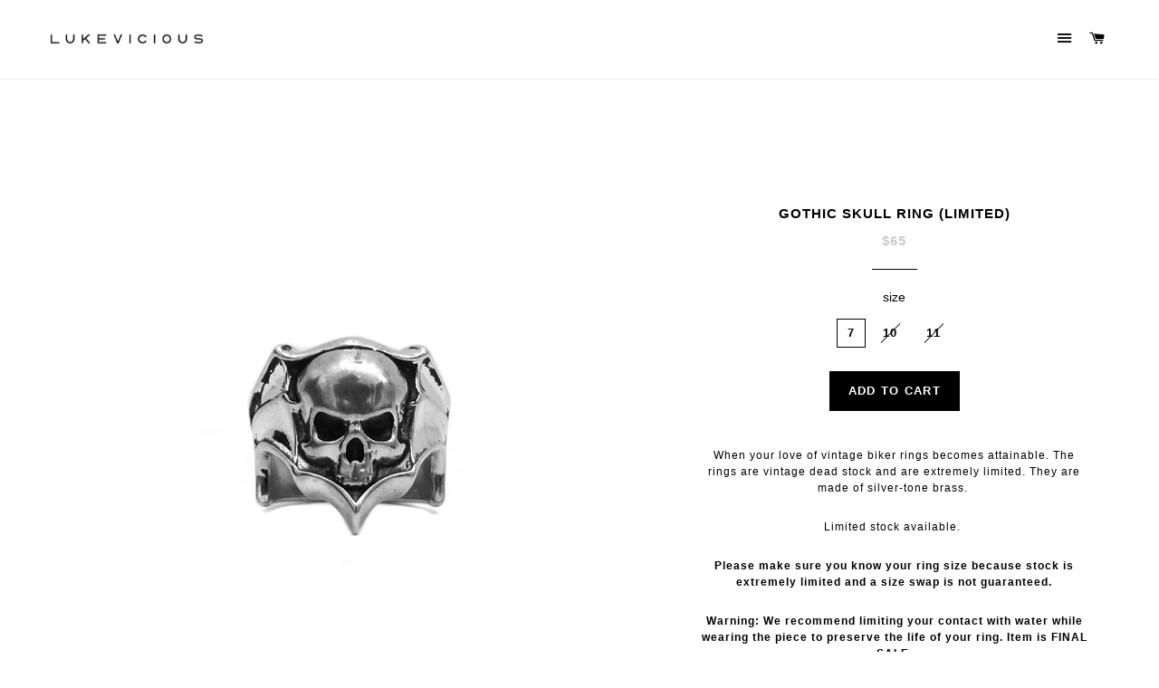

--- FILE ---
content_type: text/html; charset=utf-8
request_url: https://lukevicious.com/products/gothic-skull-ring-limited
body_size: 14165
content:
<!doctype html>
<!--[if lt IE 7]><html class="no-js lt-ie9 lt-ie8 lt-ie7" lang="en"> <![endif]-->
<!--[if IE 7]><html class="no-js lt-ie9 lt-ie8" lang="en"> <![endif]-->
<!--[if IE 8]><html class="no-js lt-ie9" lang="en"> <![endif]-->
<!--[if IE 9 ]><html class="ie9 no-js"> <![endif]-->
<!--[if (gt IE 9)|!(IE)]><!--> <html class="no-js"> <!--<![endif]-->
<head>

  <!-- Basic page needs ================================================== -->
  <meta charset="utf-8">
  <meta http-equiv="X-UA-Compatible" content="IE=edge,chrome=1">

  
  <link rel="shortcut icon" href="//lukevicious.com/cdn/shop/t/3/assets/favicon.png?v=15328105960156984721464311260" type="image/png" />
  

  <!-- Title and description ================================================== -->
  <title>
  Gothic Skull ring (limited) &ndash; lukevicious.com
  </title>

  
  <meta name="description" content="When your love of vintage biker rings becomes attainable. The rings are vintage dead stock and are extremely limited. They are made of silver-tone brass.  Limited stock available.  Please make sure you know your ring size because stock is extremely limited and a size swap is not guaranteed. Warning: We recommend limiti">
  

  <!-- Helpers ================================================== -->
  <!-- /snippets/social-meta-tags.liquid -->


  <meta property="og:type" content="product">
  <meta property="og:title" content="Gothic Skull ring (limited)">
  <meta property="og:url" content="https://lukevicious-com.myshopify.com/products/gothic-skull-ring-limited">
  <meta property="og:description" content="
When your love of vintage biker rings becomes attainable. The rings are vintage dead stock and are extremely limited. They are made of silver-tone brass. 
Limited stock available. 

Please make sure you know your ring size because stock is extremely limited and a size swap is not guaranteed.
Warning: We recommend limiting your contact with water while wearing the piece to preserve the life of your ring. Item is FINAL SALE.
 
Size     
See size options">
  
    <meta property="og:image" content="http://lukevicious.com/cdn/shop/products/DSCF1938_grande.jpg?v=1562899312">
    <meta property="og:image:secure_url" content="https://lukevicious.com/cdn/shop/products/DSCF1938_grande.jpg?v=1562899312">
  
    <meta property="og:image" content="http://lukevicious.com/cdn/shop/products/DSCF1939_grande.jpg?v=1562899309">
    <meta property="og:image:secure_url" content="https://lukevicious.com/cdn/shop/products/DSCF1939_grande.jpg?v=1562899309">
  
    <meta property="og:image" content="http://lukevicious.com/cdn/shop/products/DSCF1937_grande.jpg?v=1562899307">
    <meta property="og:image:secure_url" content="https://lukevicious.com/cdn/shop/products/DSCF1937_grande.jpg?v=1562899307">
  
  <meta property="og:price:amount" content="65.00">
  <meta property="og:price:currency" content="USD">

<meta property="og:site_name" content="lukevicious.com">



  <meta name="twitter:card" content="summary">



  <meta name="twitter:title" content="Gothic Skull ring (limited)">
  <meta name="twitter:description" content="
When your love of vintage biker rings becomes attainable. The rings are vintage dead stock and are extremely limited. They are made of silver-tone brass. 
Limited stock available. 

Please make sure ">
  <meta name="twitter:image" content="https://lukevicious.com/cdn/shop/products/DSCF1937_large.jpg?v=1562899307">
  <meta name="twitter:image:width" content="480">
  <meta name="twitter:image:height" content="480">


  <link rel="canonical" href="https://lukevicious-com.myshopify.com/products/gothic-skull-ring-limited">
  <meta name="viewport" content="width=device-width,initial-scale=1,shrink-to-fit=no">
  <meta name="theme-color" content="#000000">

  <!-- CSS ================================================== -->
  <link href="//lukevicious.com/cdn/shop/t/3/assets/timber.scss.css?v=49346831514777921171741631344" rel="stylesheet" type="text/css" media="all" />
  <link href="//lukevicious.com/cdn/shop/t/3/assets/theme.scss.css?v=165312941032407995951741631344" rel="stylesheet" type="text/css" media="all" />
  




  <!-- Header hook for plugins ================================================== -->
  <script>window.performance && window.performance.mark && window.performance.mark('shopify.content_for_header.start');</script><meta id="shopify-digital-wallet" name="shopify-digital-wallet" content="/13089721/digital_wallets/dialog">
<meta name="shopify-checkout-api-token" content="ea18a85324b8bc5985f2e622b4a5f8f8">
<meta id="in-context-paypal-metadata" data-shop-id="13089721" data-venmo-supported="false" data-environment="production" data-locale="en_US" data-paypal-v4="true" data-currency="USD">
<link rel="alternate" type="application/json+oembed" href="https://lukevicious-com.myshopify.com/products/gothic-skull-ring-limited.oembed">
<script async="async" src="/checkouts/internal/preloads.js?locale=en-US"></script>
<link rel="preconnect" href="https://shop.app" crossorigin="anonymous">
<script async="async" src="https://shop.app/checkouts/internal/preloads.js?locale=en-US&shop_id=13089721" crossorigin="anonymous"></script>
<script id="apple-pay-shop-capabilities" type="application/json">{"shopId":13089721,"countryCode":"US","currencyCode":"USD","merchantCapabilities":["supports3DS"],"merchantId":"gid:\/\/shopify\/Shop\/13089721","merchantName":"lukevicious.com","requiredBillingContactFields":["postalAddress","email"],"requiredShippingContactFields":["postalAddress","email"],"shippingType":"shipping","supportedNetworks":["visa","masterCard","amex","discover","elo","jcb"],"total":{"type":"pending","label":"lukevicious.com","amount":"1.00"},"shopifyPaymentsEnabled":true,"supportsSubscriptions":true}</script>
<script id="shopify-features" type="application/json">{"accessToken":"ea18a85324b8bc5985f2e622b4a5f8f8","betas":["rich-media-storefront-analytics"],"domain":"lukevicious.com","predictiveSearch":true,"shopId":13089721,"locale":"en"}</script>
<script>var Shopify = Shopify || {};
Shopify.shop = "lukevicious-com.myshopify.com";
Shopify.locale = "en";
Shopify.currency = {"active":"USD","rate":"1.0"};
Shopify.country = "US";
Shopify.theme = {"name":"Brooklyn","id":107045574,"schema_name":null,"schema_version":null,"theme_store_id":730,"role":"main"};
Shopify.theme.handle = "null";
Shopify.theme.style = {"id":null,"handle":null};
Shopify.cdnHost = "lukevicious.com/cdn";
Shopify.routes = Shopify.routes || {};
Shopify.routes.root = "/";</script>
<script type="module">!function(o){(o.Shopify=o.Shopify||{}).modules=!0}(window);</script>
<script>!function(o){function n(){var o=[];function n(){o.push(Array.prototype.slice.apply(arguments))}return n.q=o,n}var t=o.Shopify=o.Shopify||{};t.loadFeatures=n(),t.autoloadFeatures=n()}(window);</script>
<script>
  window.ShopifyPay = window.ShopifyPay || {};
  window.ShopifyPay.apiHost = "shop.app\/pay";
  window.ShopifyPay.redirectState = null;
</script>
<script id="shop-js-analytics" type="application/json">{"pageType":"product"}</script>
<script defer="defer" async type="module" src="//lukevicious.com/cdn/shopifycloud/shop-js/modules/v2/client.init-shop-cart-sync_BT-GjEfc.en.esm.js"></script>
<script defer="defer" async type="module" src="//lukevicious.com/cdn/shopifycloud/shop-js/modules/v2/chunk.common_D58fp_Oc.esm.js"></script>
<script defer="defer" async type="module" src="//lukevicious.com/cdn/shopifycloud/shop-js/modules/v2/chunk.modal_xMitdFEc.esm.js"></script>
<script type="module">
  await import("//lukevicious.com/cdn/shopifycloud/shop-js/modules/v2/client.init-shop-cart-sync_BT-GjEfc.en.esm.js");
await import("//lukevicious.com/cdn/shopifycloud/shop-js/modules/v2/chunk.common_D58fp_Oc.esm.js");
await import("//lukevicious.com/cdn/shopifycloud/shop-js/modules/v2/chunk.modal_xMitdFEc.esm.js");

  window.Shopify.SignInWithShop?.initShopCartSync?.({"fedCMEnabled":true,"windoidEnabled":true});

</script>
<script>
  window.Shopify = window.Shopify || {};
  if (!window.Shopify.featureAssets) window.Shopify.featureAssets = {};
  window.Shopify.featureAssets['shop-js'] = {"shop-cart-sync":["modules/v2/client.shop-cart-sync_DZOKe7Ll.en.esm.js","modules/v2/chunk.common_D58fp_Oc.esm.js","modules/v2/chunk.modal_xMitdFEc.esm.js"],"init-fed-cm":["modules/v2/client.init-fed-cm_B6oLuCjv.en.esm.js","modules/v2/chunk.common_D58fp_Oc.esm.js","modules/v2/chunk.modal_xMitdFEc.esm.js"],"shop-cash-offers":["modules/v2/client.shop-cash-offers_D2sdYoxE.en.esm.js","modules/v2/chunk.common_D58fp_Oc.esm.js","modules/v2/chunk.modal_xMitdFEc.esm.js"],"shop-login-button":["modules/v2/client.shop-login-button_QeVjl5Y3.en.esm.js","modules/v2/chunk.common_D58fp_Oc.esm.js","modules/v2/chunk.modal_xMitdFEc.esm.js"],"pay-button":["modules/v2/client.pay-button_DXTOsIq6.en.esm.js","modules/v2/chunk.common_D58fp_Oc.esm.js","modules/v2/chunk.modal_xMitdFEc.esm.js"],"shop-button":["modules/v2/client.shop-button_DQZHx9pm.en.esm.js","modules/v2/chunk.common_D58fp_Oc.esm.js","modules/v2/chunk.modal_xMitdFEc.esm.js"],"avatar":["modules/v2/client.avatar_BTnouDA3.en.esm.js"],"init-windoid":["modules/v2/client.init-windoid_CR1B-cfM.en.esm.js","modules/v2/chunk.common_D58fp_Oc.esm.js","modules/v2/chunk.modal_xMitdFEc.esm.js"],"init-shop-for-new-customer-accounts":["modules/v2/client.init-shop-for-new-customer-accounts_C_vY_xzh.en.esm.js","modules/v2/client.shop-login-button_QeVjl5Y3.en.esm.js","modules/v2/chunk.common_D58fp_Oc.esm.js","modules/v2/chunk.modal_xMitdFEc.esm.js"],"init-shop-email-lookup-coordinator":["modules/v2/client.init-shop-email-lookup-coordinator_BI7n9ZSv.en.esm.js","modules/v2/chunk.common_D58fp_Oc.esm.js","modules/v2/chunk.modal_xMitdFEc.esm.js"],"init-shop-cart-sync":["modules/v2/client.init-shop-cart-sync_BT-GjEfc.en.esm.js","modules/v2/chunk.common_D58fp_Oc.esm.js","modules/v2/chunk.modal_xMitdFEc.esm.js"],"shop-toast-manager":["modules/v2/client.shop-toast-manager_DiYdP3xc.en.esm.js","modules/v2/chunk.common_D58fp_Oc.esm.js","modules/v2/chunk.modal_xMitdFEc.esm.js"],"init-customer-accounts":["modules/v2/client.init-customer-accounts_D9ZNqS-Q.en.esm.js","modules/v2/client.shop-login-button_QeVjl5Y3.en.esm.js","modules/v2/chunk.common_D58fp_Oc.esm.js","modules/v2/chunk.modal_xMitdFEc.esm.js"],"init-customer-accounts-sign-up":["modules/v2/client.init-customer-accounts-sign-up_iGw4briv.en.esm.js","modules/v2/client.shop-login-button_QeVjl5Y3.en.esm.js","modules/v2/chunk.common_D58fp_Oc.esm.js","modules/v2/chunk.modal_xMitdFEc.esm.js"],"shop-follow-button":["modules/v2/client.shop-follow-button_CqMgW2wH.en.esm.js","modules/v2/chunk.common_D58fp_Oc.esm.js","modules/v2/chunk.modal_xMitdFEc.esm.js"],"checkout-modal":["modules/v2/client.checkout-modal_xHeaAweL.en.esm.js","modules/v2/chunk.common_D58fp_Oc.esm.js","modules/v2/chunk.modal_xMitdFEc.esm.js"],"shop-login":["modules/v2/client.shop-login_D91U-Q7h.en.esm.js","modules/v2/chunk.common_D58fp_Oc.esm.js","modules/v2/chunk.modal_xMitdFEc.esm.js"],"lead-capture":["modules/v2/client.lead-capture_BJmE1dJe.en.esm.js","modules/v2/chunk.common_D58fp_Oc.esm.js","modules/v2/chunk.modal_xMitdFEc.esm.js"],"payment-terms":["modules/v2/client.payment-terms_Ci9AEqFq.en.esm.js","modules/v2/chunk.common_D58fp_Oc.esm.js","modules/v2/chunk.modal_xMitdFEc.esm.js"]};
</script>
<script>(function() {
  var isLoaded = false;
  function asyncLoad() {
    if (isLoaded) return;
    isLoaded = true;
    var urls = ["https:\/\/chimpstatic.com\/mcjs-connected\/js\/users\/8afeaeb1d2378be90bc5e0d2c\/1f39bc96650a17c44fa709295.js?shop=lukevicious-com.myshopify.com","https:\/\/chimpstatic.com\/mcjs-connected\/js\/users\/8afeaeb1d2378be90bc5e0d2c\/1f39bc96650a17c44fa709295.js?shop=lukevicious-com.myshopify.com"];
    for (var i = 0; i < urls.length; i++) {
      var s = document.createElement('script');
      s.type = 'text/javascript';
      s.async = true;
      s.src = urls[i];
      var x = document.getElementsByTagName('script')[0];
      x.parentNode.insertBefore(s, x);
    }
  };
  if(window.attachEvent) {
    window.attachEvent('onload', asyncLoad);
  } else {
    window.addEventListener('load', asyncLoad, false);
  }
})();</script>
<script id="__st">var __st={"a":13089721,"offset":-28800,"reqid":"adc7adad-9e25-4089-bdf1-0422b414157a-1769433983","pageurl":"lukevicious.com\/products\/gothic-skull-ring-limited","u":"a1cf10a7dae6","p":"product","rtyp":"product","rid":3644163391565};</script>
<script>window.ShopifyPaypalV4VisibilityTracking = true;</script>
<script id="captcha-bootstrap">!function(){'use strict';const t='contact',e='account',n='new_comment',o=[[t,t],['blogs',n],['comments',n],[t,'customer']],c=[[e,'customer_login'],[e,'guest_login'],[e,'recover_customer_password'],[e,'create_customer']],r=t=>t.map((([t,e])=>`form[action*='/${t}']:not([data-nocaptcha='true']) input[name='form_type'][value='${e}']`)).join(','),a=t=>()=>t?[...document.querySelectorAll(t)].map((t=>t.form)):[];function s(){const t=[...o],e=r(t);return a(e)}const i='password',u='form_key',d=['recaptcha-v3-token','g-recaptcha-response','h-captcha-response',i],f=()=>{try{return window.sessionStorage}catch{return}},m='__shopify_v',_=t=>t.elements[u];function p(t,e,n=!1){try{const o=window.sessionStorage,c=JSON.parse(o.getItem(e)),{data:r}=function(t){const{data:e,action:n}=t;return t[m]||n?{data:e,action:n}:{data:t,action:n}}(c);for(const[e,n]of Object.entries(r))t.elements[e]&&(t.elements[e].value=n);n&&o.removeItem(e)}catch(o){console.error('form repopulation failed',{error:o})}}const l='form_type',E='cptcha';function T(t){t.dataset[E]=!0}const w=window,h=w.document,L='Shopify',v='ce_forms',y='captcha';let A=!1;((t,e)=>{const n=(g='f06e6c50-85a8-45c8-87d0-21a2b65856fe',I='https://cdn.shopify.com/shopifycloud/storefront-forms-hcaptcha/ce_storefront_forms_captcha_hcaptcha.v1.5.2.iife.js',D={infoText:'Protected by hCaptcha',privacyText:'Privacy',termsText:'Terms'},(t,e,n)=>{const o=w[L][v],c=o.bindForm;if(c)return c(t,g,e,D).then(n);var r;o.q.push([[t,g,e,D],n]),r=I,A||(h.body.append(Object.assign(h.createElement('script'),{id:'captcha-provider',async:!0,src:r})),A=!0)});var g,I,D;w[L]=w[L]||{},w[L][v]=w[L][v]||{},w[L][v].q=[],w[L][y]=w[L][y]||{},w[L][y].protect=function(t,e){n(t,void 0,e),T(t)},Object.freeze(w[L][y]),function(t,e,n,w,h,L){const[v,y,A,g]=function(t,e,n){const i=e?o:[],u=t?c:[],d=[...i,...u],f=r(d),m=r(i),_=r(d.filter((([t,e])=>n.includes(e))));return[a(f),a(m),a(_),s()]}(w,h,L),I=t=>{const e=t.target;return e instanceof HTMLFormElement?e:e&&e.form},D=t=>v().includes(t);t.addEventListener('submit',(t=>{const e=I(t);if(!e)return;const n=D(e)&&!e.dataset.hcaptchaBound&&!e.dataset.recaptchaBound,o=_(e),c=g().includes(e)&&(!o||!o.value);(n||c)&&t.preventDefault(),c&&!n&&(function(t){try{if(!f())return;!function(t){const e=f();if(!e)return;const n=_(t);if(!n)return;const o=n.value;o&&e.removeItem(o)}(t);const e=Array.from(Array(32),(()=>Math.random().toString(36)[2])).join('');!function(t,e){_(t)||t.append(Object.assign(document.createElement('input'),{type:'hidden',name:u})),t.elements[u].value=e}(t,e),function(t,e){const n=f();if(!n)return;const o=[...t.querySelectorAll(`input[type='${i}']`)].map((({name:t})=>t)),c=[...d,...o],r={};for(const[a,s]of new FormData(t).entries())c.includes(a)||(r[a]=s);n.setItem(e,JSON.stringify({[m]:1,action:t.action,data:r}))}(t,e)}catch(e){console.error('failed to persist form',e)}}(e),e.submit())}));const S=(t,e)=>{t&&!t.dataset[E]&&(n(t,e.some((e=>e===t))),T(t))};for(const o of['focusin','change'])t.addEventListener(o,(t=>{const e=I(t);D(e)&&S(e,y())}));const B=e.get('form_key'),M=e.get(l),P=B&&M;t.addEventListener('DOMContentLoaded',(()=>{const t=y();if(P)for(const e of t)e.elements[l].value===M&&p(e,B);[...new Set([...A(),...v().filter((t=>'true'===t.dataset.shopifyCaptcha))])].forEach((e=>S(e,t)))}))}(h,new URLSearchParams(w.location.search),n,t,e,['guest_login'])})(!0,!0)}();</script>
<script integrity="sha256-4kQ18oKyAcykRKYeNunJcIwy7WH5gtpwJnB7kiuLZ1E=" data-source-attribution="shopify.loadfeatures" defer="defer" src="//lukevicious.com/cdn/shopifycloud/storefront/assets/storefront/load_feature-a0a9edcb.js" crossorigin="anonymous"></script>
<script crossorigin="anonymous" defer="defer" src="//lukevicious.com/cdn/shopifycloud/storefront/assets/shopify_pay/storefront-65b4c6d7.js?v=20250812"></script>
<script data-source-attribution="shopify.dynamic_checkout.dynamic.init">var Shopify=Shopify||{};Shopify.PaymentButton=Shopify.PaymentButton||{isStorefrontPortableWallets:!0,init:function(){window.Shopify.PaymentButton.init=function(){};var t=document.createElement("script");t.src="https://lukevicious.com/cdn/shopifycloud/portable-wallets/latest/portable-wallets.en.js",t.type="module",document.head.appendChild(t)}};
</script>
<script data-source-attribution="shopify.dynamic_checkout.buyer_consent">
  function portableWalletsHideBuyerConsent(e){var t=document.getElementById("shopify-buyer-consent"),n=document.getElementById("shopify-subscription-policy-button");t&&n&&(t.classList.add("hidden"),t.setAttribute("aria-hidden","true"),n.removeEventListener("click",e))}function portableWalletsShowBuyerConsent(e){var t=document.getElementById("shopify-buyer-consent"),n=document.getElementById("shopify-subscription-policy-button");t&&n&&(t.classList.remove("hidden"),t.removeAttribute("aria-hidden"),n.addEventListener("click",e))}window.Shopify?.PaymentButton&&(window.Shopify.PaymentButton.hideBuyerConsent=portableWalletsHideBuyerConsent,window.Shopify.PaymentButton.showBuyerConsent=portableWalletsShowBuyerConsent);
</script>
<script data-source-attribution="shopify.dynamic_checkout.cart.bootstrap">document.addEventListener("DOMContentLoaded",(function(){function t(){return document.querySelector("shopify-accelerated-checkout-cart, shopify-accelerated-checkout")}if(t())Shopify.PaymentButton.init();else{new MutationObserver((function(e,n){t()&&(Shopify.PaymentButton.init(),n.disconnect())})).observe(document.body,{childList:!0,subtree:!0})}}));
</script>
<link id="shopify-accelerated-checkout-styles" rel="stylesheet" media="screen" href="https://lukevicious.com/cdn/shopifycloud/portable-wallets/latest/accelerated-checkout-backwards-compat.css" crossorigin="anonymous">
<style id="shopify-accelerated-checkout-cart">
        #shopify-buyer-consent {
  margin-top: 1em;
  display: inline-block;
  width: 100%;
}

#shopify-buyer-consent.hidden {
  display: none;
}

#shopify-subscription-policy-button {
  background: none;
  border: none;
  padding: 0;
  text-decoration: underline;
  font-size: inherit;
  cursor: pointer;
}

#shopify-subscription-policy-button::before {
  box-shadow: none;
}

      </style>

<script>window.performance && window.performance.mark && window.performance.mark('shopify.content_for_header.end');</script>
  <!-- /snippets/oldIE-js.liquid -->


<!--[if lt IE 9]>
<script src="//cdnjs.cloudflare.com/ajax/libs/html5shiv/3.7.2/html5shiv.min.js" type="text/javascript"></script>
<script src="//lukevicious.com/cdn/shop/t/3/assets/respond.min.js?v=52248677837542619231464056982" type="text/javascript"></script>
<link href="//lukevicious.com/cdn/shop/t/3/assets/respond-proxy.html" id="respond-proxy" rel="respond-proxy" />
<link href="//lukevicious-com.myshopify.com/search?q=d3602ace07ac0ab0cac2694286091df4" id="respond-redirect" rel="respond-redirect" />
<script src="//lukevicious-com.myshopify.com/search?q=d3602ace07ac0ab0cac2694286091df4" type="text/javascript"></script>
<![endif]-->


<!--[if (lte IE 9) ]><script src="//lukevicious.com/cdn/shop/t/3/assets/match-media.min.js?v=159635276924582161481464056982" type="text/javascript"></script><![endif]-->


  <script src="//ajax.googleapis.com/ajax/libs/jquery/1.11.0/jquery.min.js" type="text/javascript"></script>
  <script src="//lukevicious.com/cdn/shop/t/3/assets/modernizr.min.js?v=21391054748206432451464056982" type="text/javascript"></script>

  
  

<link href="https://monorail-edge.shopifysvc.com" rel="dns-prefetch">
<script>(function(){if ("sendBeacon" in navigator && "performance" in window) {try {var session_token_from_headers = performance.getEntriesByType('navigation')[0].serverTiming.find(x => x.name == '_s').description;} catch {var session_token_from_headers = undefined;}var session_cookie_matches = document.cookie.match(/_shopify_s=([^;]*)/);var session_token_from_cookie = session_cookie_matches && session_cookie_matches.length === 2 ? session_cookie_matches[1] : "";var session_token = session_token_from_headers || session_token_from_cookie || "";function handle_abandonment_event(e) {var entries = performance.getEntries().filter(function(entry) {return /monorail-edge.shopifysvc.com/.test(entry.name);});if (!window.abandonment_tracked && entries.length === 0) {window.abandonment_tracked = true;var currentMs = Date.now();var navigation_start = performance.timing.navigationStart;var payload = {shop_id: 13089721,url: window.location.href,navigation_start,duration: currentMs - navigation_start,session_token,page_type: "product"};window.navigator.sendBeacon("https://monorail-edge.shopifysvc.com/v1/produce", JSON.stringify({schema_id: "online_store_buyer_site_abandonment/1.1",payload: payload,metadata: {event_created_at_ms: currentMs,event_sent_at_ms: currentMs}}));}}window.addEventListener('pagehide', handle_abandonment_event);}}());</script>
<script id="web-pixels-manager-setup">(function e(e,d,r,n,o){if(void 0===o&&(o={}),!Boolean(null===(a=null===(i=window.Shopify)||void 0===i?void 0:i.analytics)||void 0===a?void 0:a.replayQueue)){var i,a;window.Shopify=window.Shopify||{};var t=window.Shopify;t.analytics=t.analytics||{};var s=t.analytics;s.replayQueue=[],s.publish=function(e,d,r){return s.replayQueue.push([e,d,r]),!0};try{self.performance.mark("wpm:start")}catch(e){}var l=function(){var e={modern:/Edge?\/(1{2}[4-9]|1[2-9]\d|[2-9]\d{2}|\d{4,})\.\d+(\.\d+|)|Firefox\/(1{2}[4-9]|1[2-9]\d|[2-9]\d{2}|\d{4,})\.\d+(\.\d+|)|Chrom(ium|e)\/(9{2}|\d{3,})\.\d+(\.\d+|)|(Maci|X1{2}).+ Version\/(15\.\d+|(1[6-9]|[2-9]\d|\d{3,})\.\d+)([,.]\d+|)( \(\w+\)|)( Mobile\/\w+|) Safari\/|Chrome.+OPR\/(9{2}|\d{3,})\.\d+\.\d+|(CPU[ +]OS|iPhone[ +]OS|CPU[ +]iPhone|CPU IPhone OS|CPU iPad OS)[ +]+(15[._]\d+|(1[6-9]|[2-9]\d|\d{3,})[._]\d+)([._]\d+|)|Android:?[ /-](13[3-9]|1[4-9]\d|[2-9]\d{2}|\d{4,})(\.\d+|)(\.\d+|)|Android.+Firefox\/(13[5-9]|1[4-9]\d|[2-9]\d{2}|\d{4,})\.\d+(\.\d+|)|Android.+Chrom(ium|e)\/(13[3-9]|1[4-9]\d|[2-9]\d{2}|\d{4,})\.\d+(\.\d+|)|SamsungBrowser\/([2-9]\d|\d{3,})\.\d+/,legacy:/Edge?\/(1[6-9]|[2-9]\d|\d{3,})\.\d+(\.\d+|)|Firefox\/(5[4-9]|[6-9]\d|\d{3,})\.\d+(\.\d+|)|Chrom(ium|e)\/(5[1-9]|[6-9]\d|\d{3,})\.\d+(\.\d+|)([\d.]+$|.*Safari\/(?![\d.]+ Edge\/[\d.]+$))|(Maci|X1{2}).+ Version\/(10\.\d+|(1[1-9]|[2-9]\d|\d{3,})\.\d+)([,.]\d+|)( \(\w+\)|)( Mobile\/\w+|) Safari\/|Chrome.+OPR\/(3[89]|[4-9]\d|\d{3,})\.\d+\.\d+|(CPU[ +]OS|iPhone[ +]OS|CPU[ +]iPhone|CPU IPhone OS|CPU iPad OS)[ +]+(10[._]\d+|(1[1-9]|[2-9]\d|\d{3,})[._]\d+)([._]\d+|)|Android:?[ /-](13[3-9]|1[4-9]\d|[2-9]\d{2}|\d{4,})(\.\d+|)(\.\d+|)|Mobile Safari.+OPR\/([89]\d|\d{3,})\.\d+\.\d+|Android.+Firefox\/(13[5-9]|1[4-9]\d|[2-9]\d{2}|\d{4,})\.\d+(\.\d+|)|Android.+Chrom(ium|e)\/(13[3-9]|1[4-9]\d|[2-9]\d{2}|\d{4,})\.\d+(\.\d+|)|Android.+(UC? ?Browser|UCWEB|U3)[ /]?(15\.([5-9]|\d{2,})|(1[6-9]|[2-9]\d|\d{3,})\.\d+)\.\d+|SamsungBrowser\/(5\.\d+|([6-9]|\d{2,})\.\d+)|Android.+MQ{2}Browser\/(14(\.(9|\d{2,})|)|(1[5-9]|[2-9]\d|\d{3,})(\.\d+|))(\.\d+|)|K[Aa][Ii]OS\/(3\.\d+|([4-9]|\d{2,})\.\d+)(\.\d+|)/},d=e.modern,r=e.legacy,n=navigator.userAgent;return n.match(d)?"modern":n.match(r)?"legacy":"unknown"}(),u="modern"===l?"modern":"legacy",c=(null!=n?n:{modern:"",legacy:""})[u],f=function(e){return[e.baseUrl,"/wpm","/b",e.hashVersion,"modern"===e.buildTarget?"m":"l",".js"].join("")}({baseUrl:d,hashVersion:r,buildTarget:u}),m=function(e){var d=e.version,r=e.bundleTarget,n=e.surface,o=e.pageUrl,i=e.monorailEndpoint;return{emit:function(e){var a=e.status,t=e.errorMsg,s=(new Date).getTime(),l=JSON.stringify({metadata:{event_sent_at_ms:s},events:[{schema_id:"web_pixels_manager_load/3.1",payload:{version:d,bundle_target:r,page_url:o,status:a,surface:n,error_msg:t},metadata:{event_created_at_ms:s}}]});if(!i)return console&&console.warn&&console.warn("[Web Pixels Manager] No Monorail endpoint provided, skipping logging."),!1;try{return self.navigator.sendBeacon.bind(self.navigator)(i,l)}catch(e){}var u=new XMLHttpRequest;try{return u.open("POST",i,!0),u.setRequestHeader("Content-Type","text/plain"),u.send(l),!0}catch(e){return console&&console.warn&&console.warn("[Web Pixels Manager] Got an unhandled error while logging to Monorail."),!1}}}}({version:r,bundleTarget:l,surface:e.surface,pageUrl:self.location.href,monorailEndpoint:e.monorailEndpoint});try{o.browserTarget=l,function(e){var d=e.src,r=e.async,n=void 0===r||r,o=e.onload,i=e.onerror,a=e.sri,t=e.scriptDataAttributes,s=void 0===t?{}:t,l=document.createElement("script"),u=document.querySelector("head"),c=document.querySelector("body");if(l.async=n,l.src=d,a&&(l.integrity=a,l.crossOrigin="anonymous"),s)for(var f in s)if(Object.prototype.hasOwnProperty.call(s,f))try{l.dataset[f]=s[f]}catch(e){}if(o&&l.addEventListener("load",o),i&&l.addEventListener("error",i),u)u.appendChild(l);else{if(!c)throw new Error("Did not find a head or body element to append the script");c.appendChild(l)}}({src:f,async:!0,onload:function(){if(!function(){var e,d;return Boolean(null===(d=null===(e=window.Shopify)||void 0===e?void 0:e.analytics)||void 0===d?void 0:d.initialized)}()){var d=window.webPixelsManager.init(e)||void 0;if(d){var r=window.Shopify.analytics;r.replayQueue.forEach((function(e){var r=e[0],n=e[1],o=e[2];d.publishCustomEvent(r,n,o)})),r.replayQueue=[],r.publish=d.publishCustomEvent,r.visitor=d.visitor,r.initialized=!0}}},onerror:function(){return m.emit({status:"failed",errorMsg:"".concat(f," has failed to load")})},sri:function(e){var d=/^sha384-[A-Za-z0-9+/=]+$/;return"string"==typeof e&&d.test(e)}(c)?c:"",scriptDataAttributes:o}),m.emit({status:"loading"})}catch(e){m.emit({status:"failed",errorMsg:(null==e?void 0:e.message)||"Unknown error"})}}})({shopId: 13089721,storefrontBaseUrl: "https://lukevicious-com.myshopify.com",extensionsBaseUrl: "https://extensions.shopifycdn.com/cdn/shopifycloud/web-pixels-manager",monorailEndpoint: "https://monorail-edge.shopifysvc.com/unstable/produce_batch",surface: "storefront-renderer",enabledBetaFlags: ["2dca8a86"],webPixelsConfigList: [{"id":"shopify-app-pixel","configuration":"{}","eventPayloadVersion":"v1","runtimeContext":"STRICT","scriptVersion":"0450","apiClientId":"shopify-pixel","type":"APP","privacyPurposes":["ANALYTICS","MARKETING"]},{"id":"shopify-custom-pixel","eventPayloadVersion":"v1","runtimeContext":"LAX","scriptVersion":"0450","apiClientId":"shopify-pixel","type":"CUSTOM","privacyPurposes":["ANALYTICS","MARKETING"]}],isMerchantRequest: false,initData: {"shop":{"name":"lukevicious.com","paymentSettings":{"currencyCode":"USD"},"myshopifyDomain":"lukevicious-com.myshopify.com","countryCode":"US","storefrontUrl":"https:\/\/lukevicious-com.myshopify.com"},"customer":null,"cart":null,"checkout":null,"productVariants":[{"price":{"amount":65.0,"currencyCode":"USD"},"product":{"title":"Gothic Skull ring (limited)","vendor":"lukevicious.com","id":"3644163391565","untranslatedTitle":"Gothic Skull ring (limited)","url":"\/products\/gothic-skull-ring-limited","type":""},"id":"28704643285069","image":{"src":"\/\/lukevicious.com\/cdn\/shop\/products\/DSCF1937.jpg?v=1562899307"},"sku":"","title":"7","untranslatedTitle":"7"},{"price":{"amount":65.0,"currencyCode":"USD"},"product":{"title":"Gothic Skull ring (limited)","vendor":"lukevicious.com","id":"3644163391565","untranslatedTitle":"Gothic Skull ring (limited)","url":"\/products\/gothic-skull-ring-limited","type":""},"id":"28704643186765","image":{"src":"\/\/lukevicious.com\/cdn\/shop\/products\/DSCF1937.jpg?v=1562899307"},"sku":"","title":"10","untranslatedTitle":"10"},{"price":{"amount":65.0,"currencyCode":"USD"},"product":{"title":"Gothic Skull ring (limited)","vendor":"lukevicious.com","id":"3644163391565","untranslatedTitle":"Gothic Skull ring (limited)","url":"\/products\/gothic-skull-ring-limited","type":""},"id":"29302750380109","image":{"src":"\/\/lukevicious.com\/cdn\/shop\/products\/DSCF1937.jpg?v=1562899307"},"sku":"","title":"11","untranslatedTitle":"11"}],"purchasingCompany":null},},"https://lukevicious.com/cdn","fcfee988w5aeb613cpc8e4bc33m6693e112",{"modern":"","legacy":""},{"shopId":"13089721","storefrontBaseUrl":"https:\/\/lukevicious-com.myshopify.com","extensionBaseUrl":"https:\/\/extensions.shopifycdn.com\/cdn\/shopifycloud\/web-pixels-manager","surface":"storefront-renderer","enabledBetaFlags":"[\"2dca8a86\"]","isMerchantRequest":"false","hashVersion":"fcfee988w5aeb613cpc8e4bc33m6693e112","publish":"custom","events":"[[\"page_viewed\",{}],[\"product_viewed\",{\"productVariant\":{\"price\":{\"amount\":65.0,\"currencyCode\":\"USD\"},\"product\":{\"title\":\"Gothic Skull ring (limited)\",\"vendor\":\"lukevicious.com\",\"id\":\"3644163391565\",\"untranslatedTitle\":\"Gothic Skull ring (limited)\",\"url\":\"\/products\/gothic-skull-ring-limited\",\"type\":\"\"},\"id\":\"28704643285069\",\"image\":{\"src\":\"\/\/lukevicious.com\/cdn\/shop\/products\/DSCF1937.jpg?v=1562899307\"},\"sku\":\"\",\"title\":\"7\",\"untranslatedTitle\":\"7\"}}]]"});</script><script>
  window.ShopifyAnalytics = window.ShopifyAnalytics || {};
  window.ShopifyAnalytics.meta = window.ShopifyAnalytics.meta || {};
  window.ShopifyAnalytics.meta.currency = 'USD';
  var meta = {"product":{"id":3644163391565,"gid":"gid:\/\/shopify\/Product\/3644163391565","vendor":"lukevicious.com","type":"","handle":"gothic-skull-ring-limited","variants":[{"id":28704643285069,"price":6500,"name":"Gothic Skull ring (limited) - 7","public_title":"7","sku":""},{"id":28704643186765,"price":6500,"name":"Gothic Skull ring (limited) - 10","public_title":"10","sku":""},{"id":29302750380109,"price":6500,"name":"Gothic Skull ring (limited) - 11","public_title":"11","sku":""}],"remote":false},"page":{"pageType":"product","resourceType":"product","resourceId":3644163391565,"requestId":"adc7adad-9e25-4089-bdf1-0422b414157a-1769433983"}};
  for (var attr in meta) {
    window.ShopifyAnalytics.meta[attr] = meta[attr];
  }
</script>
<script class="analytics">
  (function () {
    var customDocumentWrite = function(content) {
      var jquery = null;

      if (window.jQuery) {
        jquery = window.jQuery;
      } else if (window.Checkout && window.Checkout.$) {
        jquery = window.Checkout.$;
      }

      if (jquery) {
        jquery('body').append(content);
      }
    };

    var hasLoggedConversion = function(token) {
      if (token) {
        return document.cookie.indexOf('loggedConversion=' + token) !== -1;
      }
      return false;
    }

    var setCookieIfConversion = function(token) {
      if (token) {
        var twoMonthsFromNow = new Date(Date.now());
        twoMonthsFromNow.setMonth(twoMonthsFromNow.getMonth() + 2);

        document.cookie = 'loggedConversion=' + token + '; expires=' + twoMonthsFromNow;
      }
    }

    var trekkie = window.ShopifyAnalytics.lib = window.trekkie = window.trekkie || [];
    if (trekkie.integrations) {
      return;
    }
    trekkie.methods = [
      'identify',
      'page',
      'ready',
      'track',
      'trackForm',
      'trackLink'
    ];
    trekkie.factory = function(method) {
      return function() {
        var args = Array.prototype.slice.call(arguments);
        args.unshift(method);
        trekkie.push(args);
        return trekkie;
      };
    };
    for (var i = 0; i < trekkie.methods.length; i++) {
      var key = trekkie.methods[i];
      trekkie[key] = trekkie.factory(key);
    }
    trekkie.load = function(config) {
      trekkie.config = config || {};
      trekkie.config.initialDocumentCookie = document.cookie;
      var first = document.getElementsByTagName('script')[0];
      var script = document.createElement('script');
      script.type = 'text/javascript';
      script.onerror = function(e) {
        var scriptFallback = document.createElement('script');
        scriptFallback.type = 'text/javascript';
        scriptFallback.onerror = function(error) {
                var Monorail = {
      produce: function produce(monorailDomain, schemaId, payload) {
        var currentMs = new Date().getTime();
        var event = {
          schema_id: schemaId,
          payload: payload,
          metadata: {
            event_created_at_ms: currentMs,
            event_sent_at_ms: currentMs
          }
        };
        return Monorail.sendRequest("https://" + monorailDomain + "/v1/produce", JSON.stringify(event));
      },
      sendRequest: function sendRequest(endpointUrl, payload) {
        // Try the sendBeacon API
        if (window && window.navigator && typeof window.navigator.sendBeacon === 'function' && typeof window.Blob === 'function' && !Monorail.isIos12()) {
          var blobData = new window.Blob([payload], {
            type: 'text/plain'
          });

          if (window.navigator.sendBeacon(endpointUrl, blobData)) {
            return true;
          } // sendBeacon was not successful

        } // XHR beacon

        var xhr = new XMLHttpRequest();

        try {
          xhr.open('POST', endpointUrl);
          xhr.setRequestHeader('Content-Type', 'text/plain');
          xhr.send(payload);
        } catch (e) {
          console.log(e);
        }

        return false;
      },
      isIos12: function isIos12() {
        return window.navigator.userAgent.lastIndexOf('iPhone; CPU iPhone OS 12_') !== -1 || window.navigator.userAgent.lastIndexOf('iPad; CPU OS 12_') !== -1;
      }
    };
    Monorail.produce('monorail-edge.shopifysvc.com',
      'trekkie_storefront_load_errors/1.1',
      {shop_id: 13089721,
      theme_id: 107045574,
      app_name: "storefront",
      context_url: window.location.href,
      source_url: "//lukevicious.com/cdn/s/trekkie.storefront.8d95595f799fbf7e1d32231b9a28fd43b70c67d3.min.js"});

        };
        scriptFallback.async = true;
        scriptFallback.src = '//lukevicious.com/cdn/s/trekkie.storefront.8d95595f799fbf7e1d32231b9a28fd43b70c67d3.min.js';
        first.parentNode.insertBefore(scriptFallback, first);
      };
      script.async = true;
      script.src = '//lukevicious.com/cdn/s/trekkie.storefront.8d95595f799fbf7e1d32231b9a28fd43b70c67d3.min.js';
      first.parentNode.insertBefore(script, first);
    };
    trekkie.load(
      {"Trekkie":{"appName":"storefront","development":false,"defaultAttributes":{"shopId":13089721,"isMerchantRequest":null,"themeId":107045574,"themeCityHash":"9872198603569692754","contentLanguage":"en","currency":"USD","eventMetadataId":"b72bd825-9e9c-4a28-abd4-983462c12fa8"},"isServerSideCookieWritingEnabled":true,"monorailRegion":"shop_domain","enabledBetaFlags":["65f19447"]},"Session Attribution":{},"S2S":{"facebookCapiEnabled":false,"source":"trekkie-storefront-renderer","apiClientId":580111}}
    );

    var loaded = false;
    trekkie.ready(function() {
      if (loaded) return;
      loaded = true;

      window.ShopifyAnalytics.lib = window.trekkie;

      var originalDocumentWrite = document.write;
      document.write = customDocumentWrite;
      try { window.ShopifyAnalytics.merchantGoogleAnalytics.call(this); } catch(error) {};
      document.write = originalDocumentWrite;

      window.ShopifyAnalytics.lib.page(null,{"pageType":"product","resourceType":"product","resourceId":3644163391565,"requestId":"adc7adad-9e25-4089-bdf1-0422b414157a-1769433983","shopifyEmitted":true});

      var match = window.location.pathname.match(/checkouts\/(.+)\/(thank_you|post_purchase)/)
      var token = match? match[1]: undefined;
      if (!hasLoggedConversion(token)) {
        setCookieIfConversion(token);
        window.ShopifyAnalytics.lib.track("Viewed Product",{"currency":"USD","variantId":28704643285069,"productId":3644163391565,"productGid":"gid:\/\/shopify\/Product\/3644163391565","name":"Gothic Skull ring (limited) - 7","price":"65.00","sku":"","brand":"lukevicious.com","variant":"7","category":"","nonInteraction":true,"remote":false},undefined,undefined,{"shopifyEmitted":true});
      window.ShopifyAnalytics.lib.track("monorail:\/\/trekkie_storefront_viewed_product\/1.1",{"currency":"USD","variantId":28704643285069,"productId":3644163391565,"productGid":"gid:\/\/shopify\/Product\/3644163391565","name":"Gothic Skull ring (limited) - 7","price":"65.00","sku":"","brand":"lukevicious.com","variant":"7","category":"","nonInteraction":true,"remote":false,"referer":"https:\/\/lukevicious.com\/products\/gothic-skull-ring-limited"});
      }
    });


        var eventsListenerScript = document.createElement('script');
        eventsListenerScript.async = true;
        eventsListenerScript.src = "//lukevicious.com/cdn/shopifycloud/storefront/assets/shop_events_listener-3da45d37.js";
        document.getElementsByTagName('head')[0].appendChild(eventsListenerScript);

})();</script>
<script
  defer
  src="https://lukevicious.com/cdn/shopifycloud/perf-kit/shopify-perf-kit-3.0.4.min.js"
  data-application="storefront-renderer"
  data-shop-id="13089721"
  data-render-region="gcp-us-east1"
  data-page-type="product"
  data-theme-instance-id="107045574"
  data-theme-name=""
  data-theme-version=""
  data-monorail-region="shop_domain"
  data-resource-timing-sampling-rate="10"
  data-shs="true"
  data-shs-beacon="true"
  data-shs-export-with-fetch="true"
  data-shs-logs-sample-rate="1"
  data-shs-beacon-endpoint="https://lukevicious.com/api/collect"
></script>
</head>


<body id="gothic-skull-ring-limited" class="template-product">

  <div id="NavDrawer" class="drawer drawer--left">
    <div class="drawer__fixed-header">
      <div class="drawer__header">
        <div class="drawer__close drawer__close--left">
          <button type="button" class="icon-fallback-text drawer__close-button js-drawer-close">
            <span class="icon icon-x" aria-hidden="true"></span>
            <span class="fallback-text">Close menu</span>
          </button>
        </div>
      </div>
    </div>
    <div class="drawer__inner">

      

      

      <!-- begin mobile-nav -->
      <ul class="mobile-nav">
        
          
          
          
            <li class="mobile-nav__item">
              <div class="mobile-nav__has-sublist">
                <a href="/collections/apparel" class="mobile-nav__link" id="Label-shop">Shop</a>
                <div class="mobile-nav__toggle">
                  <button type="button" class="mobile-nav__toggle-btn icon-fallback-text" data-aria-controls="Linklist-shop">
                    <span class="icon-fallback-text mobile-nav__toggle-open">
                      <span class="icon icon-plus" aria-hidden="true"></span>
                      <span class="fallback-text">Expand submenu</span>
                    </span>
                    <span class="icon-fallback-text mobile-nav__toggle-close">
                      <span class="icon icon-minus" aria-hidden="true"></span>
                      <span class="fallback-text">Collapse submenu</span>
                    </span>
                  </button>
                </div>
              </div>
              <ul class="mobile-nav__sublist" id="Linklist-shop" aria-labelledby="Label-shop" role="navigation">
                
                  <li class="mobile-nav__item">
                    <a href="/collections/apparel" class="mobile-nav__link">Apparel</a>
                  </li>
                
                  <li class="mobile-nav__item">
                    <a href="/collections/vault" class="mobile-nav__link">Vault</a>
                  </li>
                
                  <li class="mobile-nav__item">
                    <a href="/collections/vintage" class="mobile-nav__link">Vintage</a>
                  </li>
                
                  <li class="mobile-nav__item">
                    <a href="/collections/custom" class="mobile-nav__link">CUSTOM</a>
                  </li>
                
              </ul>
            </li>
          
        
          
          
          
            <li class="mobile-nav__item">
              <a href="/collections/blanks" class="mobile-nav__link">Blanks</a>
            </li>
          
        
          
          
          
            <li class="mobile-nav__item">
              <div class="mobile-nav__has-sublist">
                <a href="/collections/accessories" class="mobile-nav__link" id="Label-accessories">Accessories</a>
                <div class="mobile-nav__toggle">
                  <button type="button" class="mobile-nav__toggle-btn icon-fallback-text" data-aria-controls="Linklist-accessories">
                    <span class="icon-fallback-text mobile-nav__toggle-open">
                      <span class="icon icon-plus" aria-hidden="true"></span>
                      <span class="fallback-text">Expand submenu</span>
                    </span>
                    <span class="icon-fallback-text mobile-nav__toggle-close">
                      <span class="icon icon-minus" aria-hidden="true"></span>
                      <span class="fallback-text">Collapse submenu</span>
                    </span>
                  </button>
                </div>
              </div>
              <ul class="mobile-nav__sublist" id="Linklist-accessories" aria-labelledby="Label-accessories" role="navigation">
                
                  <li class="mobile-nav__item">
                    <a href="/collections/necklaces" class="mobile-nav__link">Necklaces</a>
                  </li>
                
                  <li class="mobile-nav__item">
                    <a href="/collections/earrings" class="mobile-nav__link">Earrings</a>
                  </li>
                
                  <li class="mobile-nav__item">
                    <a href="/collections/bracelets" class="mobile-nav__link">Bracelets</a>
                  </li>
                
                  <li class="mobile-nav__item">
                    <a href="/collections/wallet-chains" class="mobile-nav__link">Wallet Chains</a>
                  </li>
                
                  <li class="mobile-nav__item">
                    <a href="/collections/rings" class="mobile-nav__link">Rings</a>
                  </li>
                
              </ul>
            </li>
          
        
          
          
          
            <li class="mobile-nav__item">
              <a href="/collections/dogs/dogs" class="mobile-nav__link">Dogs</a>
            </li>
          
        
          
          
          
            <li class="mobile-nav__item">
              <a href="/pages/about" class="mobile-nav__link">About</a>
            </li>
          
        
          
          
          
            <li class="mobile-nav__item">
              <div class="mobile-nav__has-sublist">
                <a href="/pages/lovesong" class="mobile-nav__link" id="Label-lookbooks">Lookbooks</a>
                <div class="mobile-nav__toggle">
                  <button type="button" class="mobile-nav__toggle-btn icon-fallback-text" data-aria-controls="Linklist-lookbooks">
                    <span class="icon-fallback-text mobile-nav__toggle-open">
                      <span class="icon icon-plus" aria-hidden="true"></span>
                      <span class="fallback-text">Expand submenu</span>
                    </span>
                    <span class="icon-fallback-text mobile-nav__toggle-close">
                      <span class="icon icon-minus" aria-hidden="true"></span>
                      <span class="fallback-text">Collapse submenu</span>
                    </span>
                  </button>
                </div>
              </div>
              <ul class="mobile-nav__sublist" id="Linklist-lookbooks" aria-labelledby="Label-lookbooks" role="navigation">
                
                  <li class="mobile-nav__item">
                    <a href="/pages/punk-is-data" class="mobile-nav__link">Punk is Data</a>
                  </li>
                
                  <li class="mobile-nav__item">
                    <a href="/pages/lovesong" class="mobile-nav__link">Lovesong</a>
                  </li>
                
                  <li class="mobile-nav__item">
                    <a href="/pages/era" class="mobile-nav__link">Era</a>
                  </li>
                
                  <li class="mobile-nav__item">
                    <a href="/pages/lukevicious-styleguide" class="mobile-nav__link">Pema for LukeVicious</a>
                  </li>
                
                  <li class="mobile-nav__item">
                    <a href="/pages/hypebeast-announcement" class="mobile-nav__link">Hypebeast Announcement</a>
                  </li>
                
                  <li class="mobile-nav__item">
                    <a href="/pages/vicious-nature" class="mobile-nav__link">Vicious Nature</a>
                  </li>
                
                  <li class="mobile-nav__item">
                    <a href="/pages/saturdays" class="mobile-nav__link">Sundays</a>
                  </li>
                
                  <li class="mobile-nav__item">
                    <a href="/pages/false-idols" class="mobile-nav__link">False Idols</a>
                  </li>
                
                  <li class="mobile-nav__item">
                    <a href="/pages/disaster-strikes" class="mobile-nav__link">Disaster Strikes</a>
                  </li>
                
                  <li class="mobile-nav__item">
                    <a href="/pages/calm" class="mobile-nav__link">Calm</a>
                  </li>
                
              </ul>
            </li>
          
        
          
          
          
            <li class="mobile-nav__item">
              <a href="/pages/terms" class="mobile-nav__link">Terms</a>
            </li>
          
        
          
          
          
            <li class="mobile-nav__item">
              <a href="/pages/contact" class="mobile-nav__link">Contact</a>
            </li>
          
        

        
        <li class="mobile-nav__spacer"></li>

        
        
          
            <li class="mobile-nav__item mobile-nav__item--secondary">
              <a href="https://lukevicious-com.myshopify.com/customer_authentication/redirect?locale=en&amp;region_country=US" id="customer_login_link">Log In</a>
            </li>
            <li class="mobile-nav__item mobile-nav__item--secondary">
              <a href="https://shopify.com/13089721/account?locale=en" id="customer_register_link">Create Account</a>
            </li>
          
        
        
          <li class="mobile-nav__item mobile-nav__item--secondary"><a href="/search">Search</a></li>
        
          <li class="mobile-nav__item mobile-nav__item--secondary"><a href="/pages/about">About</a></li>
        
      </ul>
      <!-- //mobile-nav -->
    </div>
  </div>
  <div id="CartDrawer" class="drawer drawer--right drawer--has-fixed-footer">
    <div class="drawer__fixed-header">
      <div class="drawer__header">
        <div class="drawer__title">Your cart</div>
        <div class="drawer__close">
          <button type="button" class="icon-fallback-text drawer__close-button js-drawer-close">
            <span class="icon icon-x" aria-hidden="true"></span>
            <span class="fallback-text">Close Cart</span>
          </button>
        </div>
      </div>
    </div>
    <div class="drawer__inner">
      <div id="CartContainer" class="drawer__cart"></div>
    </div>
  </div>

  <div id="PageContainer" class="is-moved-by-drawer">

    <div class="header-wrapper header-wrapper--over-hero">
      <header class="site-header" role="banner">
        <div class="wrapper">
          <div class="grid--full grid--table">
            <div class="grid__item large--hide one-quarter">
              <div class="site-nav--mobile">
                <button type="button" class="icon-fallback-text site-nav__link js-drawer-open-left" aria-controls="NavDrawer">
                  <span class="icon icon-hamburger" aria-hidden="true"></span>
                  <span class="fallback-text">Site navigation</span>
                </button>
              </div>
            </div>
            <div class="grid__item large--one-third medium-down--one-half">
              
              
                <div class="h1 site-header__logo large--left" itemscope itemtype="http://schema.org/Organization">
              
                
                  
                  
                  <a href="/" itemprop="url" class="site-header__logo-link">
                    <img src="//lukevicious.com/cdn/shop/t/3/assets/logo.png?v=108706415936863819271741631344" alt="lukevicious.com" itemprop="logo">
                  </a>
                  
                
              
                </div>
              
            </div>
            <div class="grid__item large--two-thirds large--text-right medium-down--hide">
              
              <!-- begin site-nav -->
              <ul class="site-nav" id="AccessibleNav">
                <li class="site-nav__item site-nav--compress__menu">
                  <button type="button" class="icon-fallback-text site-nav__link site-nav__link--icon js-drawer-open-left" aria-controls="NavDrawer">
                    <span class="icon icon-hamburger" aria-hidden="true"></span>
                    <span class="fallback-text">Site navigation</span>
                  </button>
                </li>
                
                  
                  
                  
                    <li class="site-nav__item site-nav__expanded-item site-nav--has-dropdown" aria-haspopup="true">
                      <a href="/collections/apparel" class="site-nav__link">
                        Shop
                        <span class="icon icon-arrow-down" aria-hidden="true"></span>
                      </a>
                      <ul class="site-nav__dropdown text-left">
                        
                          <li>
                            <a href="/collections/apparel" class="site-nav__dropdown-link">Apparel</a>
                          </li>
                        
                          <li>
                            <a href="/collections/vault" class="site-nav__dropdown-link">Vault</a>
                          </li>
                        
                          <li>
                            <a href="/collections/vintage" class="site-nav__dropdown-link">Vintage</a>
                          </li>
                        
                          <li>
                            <a href="/collections/custom" class="site-nav__dropdown-link">CUSTOM</a>
                          </li>
                        
                      </ul>
                    </li>
                  
                
                  
                  
                  
                    <li class="site-nav__item site-nav__expanded-item">
                      <a href="/collections/blanks" class="site-nav__link">Blanks</a>
                    </li>
                  
                
                  
                  
                  
                    <li class="site-nav__item site-nav__expanded-item site-nav--has-dropdown" aria-haspopup="true">
                      <a href="/collections/accessories" class="site-nav__link">
                        Accessories
                        <span class="icon icon-arrow-down" aria-hidden="true"></span>
                      </a>
                      <ul class="site-nav__dropdown text-left">
                        
                          <li>
                            <a href="/collections/necklaces" class="site-nav__dropdown-link">Necklaces</a>
                          </li>
                        
                          <li>
                            <a href="/collections/earrings" class="site-nav__dropdown-link">Earrings</a>
                          </li>
                        
                          <li>
                            <a href="/collections/bracelets" class="site-nav__dropdown-link">Bracelets</a>
                          </li>
                        
                          <li>
                            <a href="/collections/wallet-chains" class="site-nav__dropdown-link">Wallet Chains</a>
                          </li>
                        
                          <li>
                            <a href="/collections/rings" class="site-nav__dropdown-link">Rings</a>
                          </li>
                        
                      </ul>
                    </li>
                  
                
                  
                  
                  
                    <li class="site-nav__item site-nav__expanded-item">
                      <a href="/collections/dogs/dogs" class="site-nav__link">Dogs</a>
                    </li>
                  
                
                  
                  
                  
                    <li class="site-nav__item site-nav__expanded-item">
                      <a href="/pages/about" class="site-nav__link">About</a>
                    </li>
                  
                
                  
                  
                  
                    <li class="site-nav__item site-nav__expanded-item site-nav--has-dropdown" aria-haspopup="true">
                      <a href="/pages/lovesong" class="site-nav__link">
                        Lookbooks
                        <span class="icon icon-arrow-down" aria-hidden="true"></span>
                      </a>
                      <ul class="site-nav__dropdown text-left">
                        
                          <li>
                            <a href="/pages/punk-is-data" class="site-nav__dropdown-link">Punk is Data</a>
                          </li>
                        
                          <li>
                            <a href="/pages/lovesong" class="site-nav__dropdown-link">Lovesong</a>
                          </li>
                        
                          <li>
                            <a href="/pages/era" class="site-nav__dropdown-link">Era</a>
                          </li>
                        
                          <li>
                            <a href="/pages/lukevicious-styleguide" class="site-nav__dropdown-link">Pema for LukeVicious</a>
                          </li>
                        
                          <li>
                            <a href="/pages/hypebeast-announcement" class="site-nav__dropdown-link">Hypebeast Announcement</a>
                          </li>
                        
                          <li>
                            <a href="/pages/vicious-nature" class="site-nav__dropdown-link">Vicious Nature</a>
                          </li>
                        
                          <li>
                            <a href="/pages/saturdays" class="site-nav__dropdown-link">Sundays</a>
                          </li>
                        
                          <li>
                            <a href="/pages/false-idols" class="site-nav__dropdown-link">False Idols</a>
                          </li>
                        
                          <li>
                            <a href="/pages/disaster-strikes" class="site-nav__dropdown-link">Disaster Strikes</a>
                          </li>
                        
                          <li>
                            <a href="/pages/calm" class="site-nav__dropdown-link">Calm</a>
                          </li>
                        
                      </ul>
                    </li>
                  
                
                  
                  
                  
                    <li class="site-nav__item site-nav__expanded-item">
                      <a href="/pages/terms" class="site-nav__link">Terms</a>
                    </li>
                  
                
                  
                  
                  
                    <li class="site-nav__item site-nav__expanded-item">
                      <a href="/pages/contact" class="site-nav__link">Contact</a>
                    </li>
                  
                

                
                  <li class="site-nav__item site-nav__expanded-item">
                    <a class="site-nav__link site-nav__link--icon" href="/account">
                      <span class="icon-fallback-text">
                        <span class="icon icon-customer" aria-hidden="true"></span>
                        <span class="fallback-text">
                          
                            Log In
                          
                        </span>
                      </span>
                    </a>
                  </li>
                

                

                

                <li class="site-nav__item">
                  <a href="/cart" class="site-nav__link site-nav__link--icon cart-link js-drawer-open-right" aria-controls="CartDrawer">
                    <span class="icon-fallback-text">
                      <span class="icon icon-cart" aria-hidden="true"></span>
                      <span class="fallback-text">Cart</span>
                    </span>
                    <span class="cart-link__bubble"></span>
                  </a>
                </li>

              </ul>
              <!-- //site-nav -->
            </div>
            <div class="grid__item large--hide one-quarter">
              <div class="site-nav--mobile text-right">
                <a href="/cart" class="site-nav__link cart-link js-drawer-open-right" aria-controls="CartDrawer">
                  <span class="icon-fallback-text">
                    <span class="icon icon-cart" aria-hidden="true"></span>
                    <span class="fallback-text">Cart</span>
                  </span>
                  <span class="cart-link__bubble"></span>
                </a>
              </div>
            </div>
          </div>

          

          

        </div>
      </header>
    </div>

    <main class="main-content" role="main">
      <div class="wrapper">
        <!-- /templates/product.liquid -->

<div itemscope itemtype="http://schema.org/Product">

  <meta itemprop="url" content="https://lukevicious-com.myshopify.com/products/gothic-skull-ring-limited">
  <meta itemprop="image" content="//lukevicious.com/cdn/shop/products/DSCF1937_grande.jpg?v=1562899307">

  

  <div class="grid product-single">
    <div class="grid__item large--seven-twelfths medium--seven-twelfths text-center">
      <div class="product-single__photos">
        

        
        <div class="product-single__photo-wrapper">
          <img class="product-single__photo" id="ProductPhotoImg" src="//lukevicious.com/cdn/shop/products/DSCF1937_grande.jpg?v=1562899307" data-mfp-src="//lukevicious.com/cdn/shop/products/DSCF1937_1024x1024.jpg?v=1562899307" alt="Gothic Skull ring (limited)" data-image-id="11406520025165">
        </div>

        
        
          
        
          
            <div class="product-single__photo-wrapper">
              <img class="product-single__photo" src="//lukevicious.com/cdn/shop/products/DSCF1939_grande.jpg?v=1562899309" data-mfp-src="//lukevicious.com/cdn/shop/products/DSCF1939_1024x1024.jpg?v=1562899309" alt="Gothic Skull ring (limited)" data-image-id="11406520156237">
            </div>
          
        
          
            <div class="product-single__photo-wrapper">
              <img class="product-single__photo" src="//lukevicious.com/cdn/shop/products/DSCF1938_grande.jpg?v=1562899312" data-mfp-src="//lukevicious.com/cdn/shop/products/DSCF1938_1024x1024.jpg?v=1562899312" alt="Gothic Skull ring (limited)" data-image-id="11406520352845">
            </div>
          
        
      </div>
    </div>

    <div class="grid__item product-single__meta--wrapper medium--five-twelfths large--five-twelfths">
      <div class="product-single__meta">
        

        <h1 class="product-single__title" itemprop="name">Gothic Skull ring (limited)</h1>

        <div itemprop="offers" itemscope itemtype="http://schema.org/Offer">
          

          

          <span id="ProductPrice" class="product-single__price" itemprop="price" content="65">
            $65.00
          </span>

          <hr class="hr--small">

          <meta itemprop="priceCurrency" content="USD">
          <link itemprop="availability" href="http://schema.org/InStock">

          <form action="/cart/add" method="post" enctype="multipart/form-data" class="product-single__form" id="AddToCartForm">
            <select name="id" id="ProductSelect" class="product-single__variants">
              
                
                  <option  selected="selected"  data-sku="" value="28704643285069">7 - $65.00 USD</option>
                
              
                
                  <option disabled="disabled">
                    10 - Sold Out
                  </option>
                
              
                
                  <option disabled="disabled">
                    11 - Sold Out
                  </option>
                
              
            </select>

            

            <div class="product-single__add-to-cart">
              <button type="submit" name="add" id="AddToCart" class="btn">
                <span id="AddToCartText">Add to Cart</span>
              </button>
            </div>
          </form>

        </div>

        <div class="product-single__description rte" itemprop="description">
          <meta charset="utf-8">
<p>When your love of vintage biker rings becomes attainable. The rings are vintage dead stock and are extremely limited. They are made of silver-tone brass. </p>
<p>Limited stock available. </p>
<meta charset="utf-8">
<p><strong>Please make sure you know your ring size because stock is extremely limited and a size swap is not guaranteed.</strong></p>
<p><strong>Warning: We recommend limiting your contact with water while wearing the piece to preserve the life of your ring. Item is FINAL SALE.</strong></p>
<p> </p>
<p><strong>Size     </strong></p>
<p>See size options</p>
        </div>

        
      </div>
    </div>
  </div>

  

</div>


<script src="//lukevicious.com/cdn/shop/t/3/assets/variant_selection.js?v=86378554405943916521464056982" type="text/javascript"></script>
<script>
  var selectCallback = function(variant, selector) {
    timber.productPage({
      money_format: "${{amount}}",
      variant: variant,
      selector: selector,
      translations: {
        addToCart : "Add to Cart",
        soldOut : "Sold Out",
        unavailable : "Unavailable"
      }
    });
  };

  jQuery(function($) {
    new Shopify.OptionSelectors('ProductSelect', {
      product: {"id":3644163391565,"title":"Gothic Skull ring (limited)","handle":"gothic-skull-ring-limited","description":"\u003cmeta charset=\"utf-8\"\u003e\n\u003cp\u003eWhen your love of vintage biker rings becomes attainable. The rings are vintage dead stock and are extremely limited. They are made of silver-tone brass. \u003c\/p\u003e\n\u003cp\u003eLimited stock available. \u003c\/p\u003e\n\u003cmeta charset=\"utf-8\"\u003e\n\u003cp\u003e\u003cstrong\u003ePlease make sure you know your ring size because stock is extremely limited and a size swap is not guaranteed.\u003c\/strong\u003e\u003c\/p\u003e\n\u003cp\u003e\u003cstrong\u003eWarning: We recommend limiting your contact with water while wearing the piece to preserve the life of your ring. Item is FINAL SALE.\u003c\/strong\u003e\u003c\/p\u003e\n\u003cp\u003e \u003c\/p\u003e\n\u003cp\u003e\u003cstrong\u003eSize     \u003c\/strong\u003e\u003c\/p\u003e\n\u003cp\u003eSee size options\u003c\/p\u003e","published_at":"2019-07-11T20:00:40-07:00","created_at":"2019-07-11T14:43:51-07:00","vendor":"lukevicious.com","type":"","tags":["rings"],"price":6500,"price_min":6500,"price_max":6500,"available":true,"price_varies":false,"compare_at_price":null,"compare_at_price_min":0,"compare_at_price_max":0,"compare_at_price_varies":false,"variants":[{"id":28704643285069,"title":"7","option1":"7","option2":null,"option3":null,"sku":"","requires_shipping":true,"taxable":true,"featured_image":null,"available":true,"name":"Gothic Skull ring (limited) - 7","public_title":"7","options":["7"],"price":6500,"weight":0,"compare_at_price":null,"inventory_quantity":16,"inventory_management":"shopify","inventory_policy":"deny","barcode":"","requires_selling_plan":false,"selling_plan_allocations":[]},{"id":28704643186765,"title":"10","option1":"10","option2":null,"option3":null,"sku":"","requires_shipping":true,"taxable":true,"featured_image":null,"available":false,"name":"Gothic Skull ring (limited) - 10","public_title":"10","options":["10"],"price":6500,"weight":0,"compare_at_price":null,"inventory_quantity":0,"inventory_management":"shopify","inventory_policy":"deny","barcode":"","requires_selling_plan":false,"selling_plan_allocations":[]},{"id":29302750380109,"title":"11","option1":"11","option2":null,"option3":null,"sku":"","requires_shipping":true,"taxable":true,"featured_image":null,"available":false,"name":"Gothic Skull ring (limited) - 11","public_title":"11","options":["11"],"price":6500,"weight":0,"compare_at_price":null,"inventory_quantity":0,"inventory_management":"shopify","inventory_policy":"deny","barcode":"","requires_selling_plan":false,"selling_plan_allocations":[]}],"images":["\/\/lukevicious.com\/cdn\/shop\/products\/DSCF1937.jpg?v=1562899307","\/\/lukevicious.com\/cdn\/shop\/products\/DSCF1939.jpg?v=1562899309","\/\/lukevicious.com\/cdn\/shop\/products\/DSCF1938.jpg?v=1562899312"],"featured_image":"\/\/lukevicious.com\/cdn\/shop\/products\/DSCF1937.jpg?v=1562899307","options":["size"],"media":[{"alt":null,"id":1554740904013,"position":1,"preview_image":{"aspect_ratio":1.0,"height":1200,"width":1200,"src":"\/\/lukevicious.com\/cdn\/shop\/products\/DSCF1937.jpg?v=1562899307"},"aspect_ratio":1.0,"height":1200,"media_type":"image","src":"\/\/lukevicious.com\/cdn\/shop\/products\/DSCF1937.jpg?v=1562899307","width":1200},{"alt":null,"id":1554741035085,"position":2,"preview_image":{"aspect_ratio":1.0,"height":1200,"width":1200,"src":"\/\/lukevicious.com\/cdn\/shop\/products\/DSCF1939.jpg?v=1562899309"},"aspect_ratio":1.0,"height":1200,"media_type":"image","src":"\/\/lukevicious.com\/cdn\/shop\/products\/DSCF1939.jpg?v=1562899309","width":1200},{"alt":null,"id":1554741100621,"position":3,"preview_image":{"aspect_ratio":1.0,"height":1200,"width":1200,"src":"\/\/lukevicious.com\/cdn\/shop\/products\/DSCF1938.jpg?v=1562899312"},"aspect_ratio":1.0,"height":1200,"media_type":"image","src":"\/\/lukevicious.com\/cdn\/shop\/products\/DSCF1938.jpg?v=1562899312","width":1200}],"requires_selling_plan":false,"selling_plan_groups":[],"content":"\u003cmeta charset=\"utf-8\"\u003e\n\u003cp\u003eWhen your love of vintage biker rings becomes attainable. The rings are vintage dead stock and are extremely limited. They are made of silver-tone brass. \u003c\/p\u003e\n\u003cp\u003eLimited stock available. \u003c\/p\u003e\n\u003cmeta charset=\"utf-8\"\u003e\n\u003cp\u003e\u003cstrong\u003ePlease make sure you know your ring size because stock is extremely limited and a size swap is not guaranteed.\u003c\/strong\u003e\u003c\/p\u003e\n\u003cp\u003e\u003cstrong\u003eWarning: We recommend limiting your contact with water while wearing the piece to preserve the life of your ring. Item is FINAL SALE.\u003c\/strong\u003e\u003c\/p\u003e\n\u003cp\u003e \u003c\/p\u003e\n\u003cp\u003e\u003cstrong\u003eSize     \u003c\/strong\u003e\u003c\/p\u003e\n\u003cp\u003eSee size options\u003c\/p\u003e"},
      onVariantSelected: selectCallback,
      enableHistoryState: true
    });

    // Add label if only one product option and it isn't 'Title'. Could be 'Size'.
    
      $('.radio-wrapper:eq(0)').prepend('<label for="ProductSelect-option-0" class="single-option-radio__label">size</label>');
    

    // Hide drop-down selectors if we only have 1 variant and its title contains 'Default'.
    
  });
</script>

      </div>
    </main>

    
      <div class="newsletter">
        <div class="wrapper">
          
          
            <form method="post" action="/contact#contact_form" id="contact_form" accept-charset="UTF-8" class="contact-form"><input type="hidden" name="form_type" value="customer" /><input type="hidden" name="utf8" value="✓" />
              
              
                <label for="Email" class="newsletter__label hidden-label">Sign up to our mailing list</label>
                <input type="hidden" name="contact[tags]" value="newsletter">
                <div class="newsletter--form">
                  <div class="input-group">
                    <input type="email" value="" placeholder="Sign up to our mailing list" name="contact[email]" id="Email" class="input-group-field newsletter__input" autocorrect="off" autocapitalize="off">
                    <span class="input-group-btn">
                      <button type="submit" class="btn newsletter__submit" name="commit" id="Subscribe">
                        <span class="newsletter__submit-text--large">Subscribe</span>
                        <span class="newsletter__submit-text--small">
                          <span class="icon icon-arrow-right" aria-hidden="true"></span>
                        </span>
                      </button>
                    </span>
                  </div>
                </div>
              
            </form>
          

        </div>
      </div>
    

    
    <footer class="site-footer small--text-center" role="contentinfo">
      <div class="wrapper">

        <div class="grid-uniform">

          
          

          
          

          
          
          

          
          

          

          
            <div class="grid__item one-half small--one-whole">
              <ul class="no-bullets site-footer__linklist">
                

          
          

                  
                

          
          

                  
                
            <a href="https://www.instagram.com/lukevicious/" target="_blank">instagram</a> | <a href="https://twitter.com/lukevicious" target="_blank">twitter</a> 
              
            </div>
          

          
          

          <div class="grid__item one-half small--one-whole large--text-right">
            <p>© 2025 Luke Vicious. All Rights Reserved</p>
            
          </div>
        </div>

      </div>
    </footer>

  </div>


  <script src="//lukevicious.com/cdn/shop/t/3/assets/theme.js?v=160344407919414225031464104885" type="text/javascript"></script>

  
  <script>
    
  </script>

  
  

  

</body>
</html>
